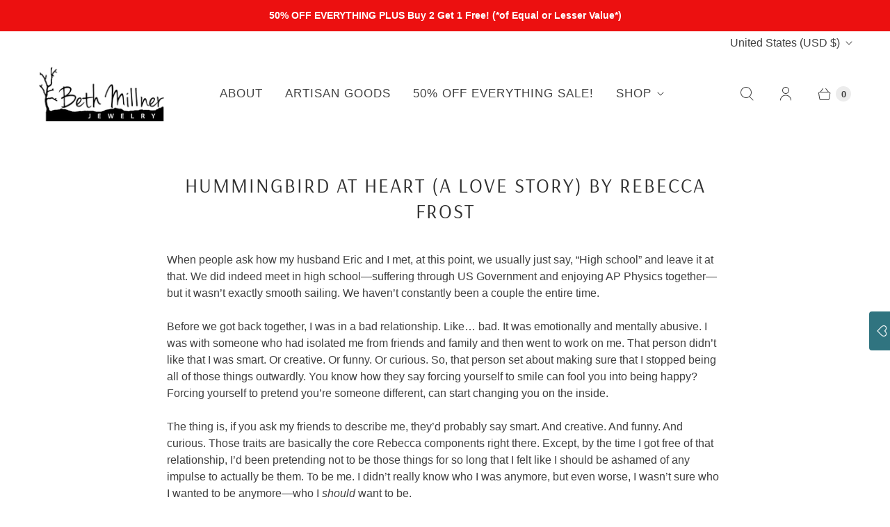

--- FILE ---
content_type: text/html; charset=UTF-8
request_url: https://front.smartwishlist.webmarked.net/v6/fetchstoredata.php?callback=jQuery36104022397603378822_1768551063234&store_domain=www.bethmillner.com&store_id=2981333&customer_id=0&_=1768551063235
body_size: 961
content:
jQuery36104022397603378822_1768551063234({"add_tooltip_text":"Add to &lt;a href=&#039;\/a\/wishlist&#039;&gt;My Favorites&lt;\/a&gt;","remove_tooltip_text":"Remove from &lt;a href=&#039;\/a\/wishlist&#039;&gt;My Favorites&lt;\/a&gt;","wishlist_icon_color":"#307480","wishlist_icon_hover_color":"#307480","wishlist_icon_name":"heart-o","wishlist_icon_hover_name":"heart","extra_icon_class_name":"","extra_icon_hover_class_name":"","use_extra_icon":"0","display_item_count":"0","use_custom_location":"0","custom_location":null,"tooltip_offset_x":"0px","tooltip_offset_y":"0px","proxy_base":"\/a\/wishlist","tooltip_position":"top","display_tooltip":"0","display_topbadge":"0","topbadge_color":"#ffffff","topbadge_background_color":"#000000","topbadge_padding":"2px 6px","enable_accounts":"1","force_login":"0","extra_css_product":".purchase .smartwishlist {\r\n    font-size: 30px;\r\n    line-height: 40px;\r\n}\r\nspan.topbadge {\r\n    font-family: sans-serif;\r\n}\r\ndiv#bookmarkit {\r\n    padding: 12px 10px 0px 10px !important;\r\n}\r\n@media (max-width:1199px){\r\ndiv#smartwishlist {\r\n    position: absolute;\r\n    bottom: -20px;\r\n    left: 0px;  \r\n}\r\n}\r\n.purchase-details.smart-payment-button--true {\r\n    position: relative;\r\n}.unbookmarked {\n    color: #307480 !important;\n}\n\n.unbookmarked:hover {\n    color:  #307480;\n}\n\n.bookmarked {\n    color:  #307480;\n}\n\n.bookmarked:hover {\n    color:  #307480;\n}\n\n\n.tooltip-store-theme {\n\tborder-radius: 5px !important; \n\tborder: 1px solid #000000 !important;\n\tbackground: #000000 !important;\n\tcolor: #ffffff !important;\n}\n\n.tooltipster-content a {\n    color: #ffffff;\n    text-decoration: underline;\n}\n\n.tooltipster-content a:hover {\n    color: #ffffff;\n    text-decoration: underline;\n}\n\n.tooltipster-content a:visited {\n    color: #ffffff;\n    text-decoration: underline;\n}\n\n.tooltip-store-theme .tooltipster-content {\n    font-family: inherit !important;\n    font-size: 12px !important;\n}.smartwishlist{cursor:pointer;}","display_tooltip_productpage":"0","use_autosetup":"1","display_fixed_link":"1","swfl_html":"&lt;i class=&quot;fa fa-heart-o&quot;&gt;&lt;\/i&gt; ","swfl_text":"&lt;i class=&quot;fa fa-heart-o&quot;&gt;&lt;\/i&gt; ","swfl_orientation_desktop":"vertical","swfl_position_desktop":"right","swfl_margin_desktop":"top","swfl_margin_value_desktop":"90%","swfl_background_color":"#307480","swfl_text_color":"#ffffff","swpbutton_type":"2","swpbutton_add_text":"Add to Wishlist","swpbutton_remove_text":"Remove from Wishlist","swpbutton_font_family":"inherit","swpbutton_label_fontsize":"14px","swpbutton_icon_fontsize":"14px","swpbutton3_color":"#ffffff","swpbutton3_background_color":"#37478e","swpbutton3_radius":"4px","swpbutton3_width_desktop":"200px","swpbutton3_width_mobile":"100%","swpbutton3_height":"40px","optimize_swpbutton_mobile":"1","mobile_max_width":"500px","disable_notification":"0","wishlist_items":[]});